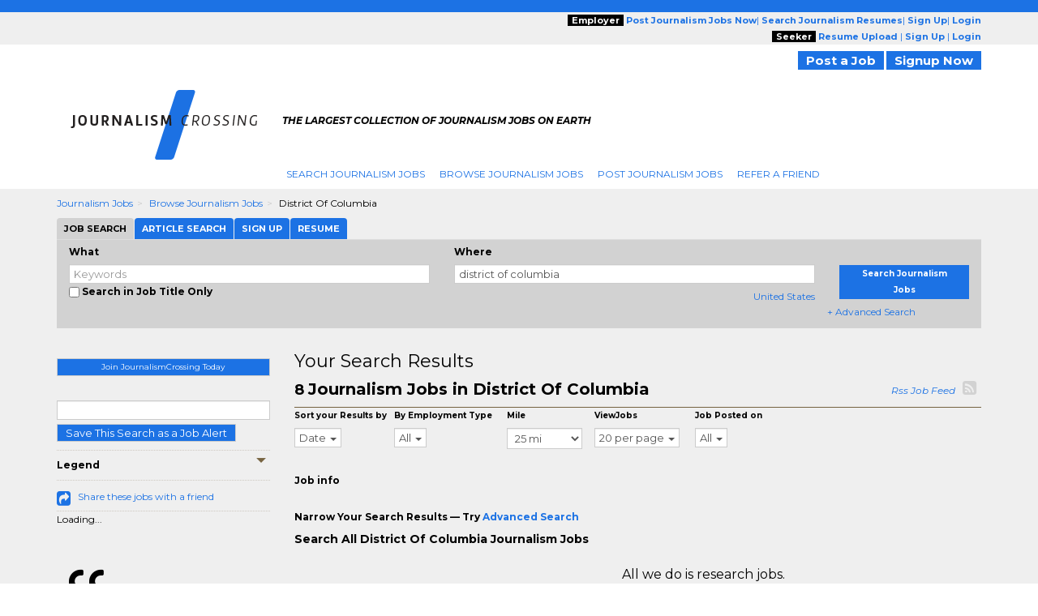

--- FILE ---
content_type: text/plain;charset=UTF-8
request_url: https://jsv3.recruitics.com/event.txt
body_size: 242
content:
1afa84b9fefa11f0bf442bbbd859f7ca9457fbd400794400875f27b01783b57f